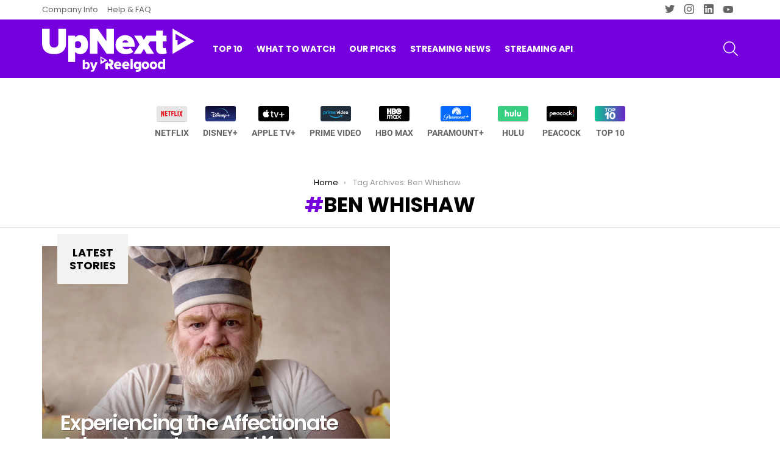

--- FILE ---
content_type: image/svg+xml
request_url: https://blog.reelgood.com/wp-content/uploads/2025/08/peacock.svg
body_size: -14
content:
<svg xmlns="http://www.w3.org/2000/svg" width="112" height="56" fill="none"><path fill="#000" d="M0 0h112v56H0z"/><path fill="#F2F2F2" d="M16.75 22.51A5.75 5.75 0 0 0 11 28.26v13.29h2.73v-7.38l1 1.06 4-1.58a5.75 5.75 0 0 0-2-11.14zm1 8.73-4 1.58v-4.56a3 3 0 0 1 6 0 3.09 3.09 0 0 1-2 3zm47.08-8.73a5.75 5.75 0 1 0 .02 0zm0 8.9a3.16 3.16 0 1 1 3-3.15 3 3 0 0 1-2.98 3.15zm12.46-6.29a2.94 2.94 0 0 1 2.66 1.62l2.18-1.62a5.75 5.75 0 1 0 0 6.37L80 29.86a2.94 2.94 0 0 1-2.66 1.62 3 3 0 0 1-3-3.16 3.09 3.09 0 0 1 2.95-3.2m-23.25 0a2.93 2.93 0 0 1 2.65 1.62l2.14-1.62a5.75 5.75 0 1 0 0 6.37l-2.14-1.63a2.93 2.93 0 0 1-2.65 1.62 3 3 0 0 1-3-3.16 3.08 3.08 0 0 1 3-3.2m-9.53-1.22a4.64 4.64 0 0 0-3.38-1.39 5.76 5.76 0 0 0 0 11.49 4.61 4.61 0 0 0 3.43-1.37v1h2.73V22.86h-2.78zm-3 7.53a3.16 3.16 0 1 1 3-3.15 3 3 0 0 1-3.02 3.13zm48.17-3.54h-1.24l4.73-5h-3.51l-3.82 4.12v-10h-2.71v16.66h2.72v-3.08l1.5-1.59 3.21 4.67h3.3zm-60.55-5.38a5.75 5.75 0 1 0 0 11.49 5.83 5.83 0 0 0 4.69-2.31l-2.19-1.52a3.06 3.06 0 0 1-5.3-.67h8.3q.133-.613.13-1.24a5.64 5.64 0 0 0-5.63-5.75m-2.78 4.5a3 3 0 0 1 2.78-1.89 2.79 2.79 0 0 1 2.69 1.91z"/><path fill="#069DE0" d="M98.8 32.04a1.65 1.65 0 1 0 1.66 1.65 1.66 1.66 0 0 0-1.66-1.65"/><path fill="#6E55DC" d="M98.8 27.53a1.65 1.65 0 1 0 1.66 1.65 1.66 1.66 0 0 0-1.66-1.65"/><path fill="#05AC3F" d="M98.8 36.54a1.66 1.66 0 1 0 1.66 1.66 1.666 1.666 0 0 0-1.66-1.66"/><path fill="#EF1541" d="M98.8 23.01a1.65 1.65 0 1 0 1.66 1.65 1.66 1.66 0 0 0-1.66-1.65"/><path fill="#FF7112" d="M98.8 18.5a1.65 1.65 0 1 0 1.66 1.62 1.66 1.66 0 0 0-1.66-1.65z"/><path fill="#FCCC12" d="M98.8 14a1.65 1.65 0 1 0 1.66 1.65A1.66 1.66 0 0 0 98.8 14"/></svg>

--- FILE ---
content_type: image/svg+xml
request_url: https://blog.reelgood.com/wp-content/uploads/2023/07/disney_plus.svg
body_size: 8991
content:
<?xml version="1.0" encoding="UTF-8" standalone="no"?>
<svg xmlns:dc="http://purl.org/dc/elements/1.1/" xmlns:cc="http://creativecommons.org/ns#" xmlns:rdf="http://www.w3.org/1999/02/22-rdf-syntax-ns#" xmlns:svg="http://www.w3.org/2000/svg" xmlns="http://www.w3.org/2000/svg" xmlns:xlink="http://www.w3.org/1999/xlink" xmlns:sodipodi="http://sodipodi.sourceforge.net/DTD/sodipodi-0.dtd" xmlns:inkscape="http://www.inkscape.org/namespaces/inkscape" id="Layer_2" data-name="Layer 2" viewBox="0 0 110 55" version="1.1" sodipodi:docname="DisneyPlus.svg" width="110" height="55" inkscape:version="0.92.4 (5da689c313, 2019-01-14)">
  <metadata id="metadata47"></metadata>
  <defs id="defs18">
    <style id="style2">
      .cls-1, .cls-2 {
        fill: none;
      }

      .cls-2 {
        clip-rule: evenodd;
      }

      .cls-3 {
        fill: url(#Disney_);
      }

      .cls-4 {
        clip-path: url(#clip-path);
      }

      .cls-5 {
        fill: #fff;
      }

      .cls-6 {
        clip-path: url(#clip-path-2);
      }

      .cls-7 {
        opacity: 0;
      }

      .cls-8 {
        clip-path: url(#clip-path-3);
      }
    </style>
    <linearGradient id="Disney_" data-name="Disney+" x1="55" x2="55" y2="55" gradientUnits="userSpaceOnUse">
      <stop offset="0" stop-color="#0c0c32" id="stop4"></stop>
      <stop offset="1" stop-color="#2c3a88" id="stop6"></stop>
    </linearGradient>
    <clipPath id="clip-path">
      <path class="cls-1" d="M 88,32.78 H 83.83 A 33.33,33.33 0 0 0 83.3,28.59 0.32,0.32 0 0 0 82.99,28.34 H 82 a 0.32,0.32 0 0 0 -0.22,0.1 0.29,0.29 0 0 0 -0.06,0.24 29.48,29.48 0 0 1 0.54,4.1 h -4.04 a 0.34,0.34 0 0 0 -0.34,0.34 V 34 a 0.34,0.34 0 0 0 0.34,0.33 h 4.12 v 0.58 a 29.07,29.07 0 0 1 -0.18,3.42 0.3,0.3 0 0 0 0.08,0.24 0.29,0.29 0 0 0 0.23,0.1 h 0.9 a 0.33,0.33 0 0 0 0.34,-0.3 29.53,29.53 0 0 0 0.18,-3.46 c 0,-0.17 0,-0.36 0,-0.58 H 88 A 0.34,0.34 0 0 0 88.34,34 V 33.14 A 0.34,0.34 0 0 0 88,32.8 m -13.14,0.16 c 0,0 -0.09,-0.7 -0.78,0.07 a 16.27,16.27 0 0 0 -2.53,3.5 4.24,4.24 0 0 0 2,-0.83 3.33,3.33 0 0 0 1.27,-2.74 m 0.48,2.76 c -0.61,1 -2.34,3.25 -4.64,2.73 A 23,23 0 0 0 69,44.81 c 0,0 -0.08,0.53 -0.53,0.35 a 2.52,2.52 0 0 1 -1.33,-1.89 c -0.16,-1.33 0.44,-3.56 1.66,-6.13 a 3.5,3.5 0 0 1 -0.39,-2.55 7.45,7.45 0 0 1 2.51,-4.1 c 0,0 0.27,-0.22 0.42,-0.15 0.15,0.07 0.09,0.77 0,1.11 -0.09,0.34 -1.12,2 -1.12,2 a 3.58,3.58 0 0 0 -0.44,2 c 1.15,-1.74 3.78,-5.26 5.41,-4.15 a 2.56,2.56 0 0 1 0.8,2.12 4.72,4.72 0 0 1 -0.55,2.26 M 60.89,37 a 1.3,1.3 0 0 1 -1.74,0.82 c -0.82,-0.39 -2.12,-3 -2.12,-3 0,0 -0.5,-1 -0.59,-1 -0.09,0 -0.11,-0.19 -0.18,0.88 -0.07,1.07 0,3.14 -0.41,3.46 A 0.77,0.77 0 0 1 54.69,38 a 5.61,5.61 0 0 1 -0.21,-2.85 8.41,8.41 0 0 1 1,-3.76 0.61,0.61 0 0 1 1,0 11.46,11.46 0 0 1 1.69,2.23 l 0.18,0.3 a 14.31,14.31 0 0 0 1,1.57 c 0,0 0.08,0.07 0.15,0 0.07,-0.07 0.06,-0.53 0.06,-0.53 a 30.06,30.06 0 0 0 -1.07,-4.61 1.33,1.33 0 0 1 0,-0.7 c 0.09,-0.34 0.44,-0.18 0.44,-0.18 a 4.64,4.64 0 0 1 2,2.82 7.58,7.58 0 0 1 0,4.68 m 7.41,-4.71 a 32.31,32.31 0 0 1 -3.45,0.33 l -0.32,1 a 14.25,14.25 0 0 1 2.16,0 c 0,0 0.3,0 0.33,0.33 a 5.79,5.79 0 0 1 0,0.7 c 0,0 0,0.22 -0.33,0.28 C 66.4,34.96 64,35 64,35 l -0.38,1.27 c 0,0 -0.14,0.29 0.17,0.21 a 23.05,23.05 0 0 1 3.05,-0.48 0.87,0.87 0 0 1 0.61,0.95 c -0.13,0.51 -2.59,2.05 -4.09,1.94 a 1.76,1.76 0 0 1 -1.45,-1 c -0.62,-1 0.23,-2.88 0.23,-2.88 0,0 -0.39,-0.88 -0.11,-1.18 a 1.16,1.16 0 0 1 0.66,-0.18 L 63.3,32.42 A 1.41,1.41 0 0 1 62.2,32 c -0.38,-0.47 -0.41,-0.69 -0.12,-0.82 a 21.21,21.21 0 0 1 5.15,-0.6 c 0,0 0.68,-0.06 1.27,1.1 0,0 0.29,0.47 -0.2,0.59 m -25.56,1.15 a 6.54,6.54 0 0 1 -0.08,1.26 5.32,5.32 0 0 1 -0.24,0.82 8.39,8.39 0 0 1 -0.43,0.85 7.34,7.34 0 0 1 -1.22,1.47 10.32,10.32 0 0 1 -5.18,2 13.29,13.29 0 0 1 -3.87,-0.11 l -1.09,-0.22 c 0,0 0,0.25 0,0.43 a 2,2 0 0 1 -0.11,0.37 0.59,0.59 0 0 1 -0.47,0.33 1.36,1.36 0 0 1 -0.8,0 1.13,1.13 0 0 1 -0.62,-1 c -0.06,-0.34 -0.12,-0.94 -0.12,-0.94 l -0.55,-0.27 a 14,14 0 0 1 -2.17,-1.3 c -0.17,-0.13 -0.94,-0.76 -1.11,-0.92 a 5.89,5.89 0 0 1 -1.23,-1.45 1.37,1.37 0 0 1 -0.14,-1.31 3.59,3.59 0 0 1 1.86,-1.43 15.72,15.72 0 0 1 2.59,-0.78 7.14,7.14 0 0 0 0.77,-0.14 v 0 c 0,0 0,-0.67 0,-0.9 0,-0.23 0.18,-1.77 0.23,-2.09 a 3.62,3.62 0 0 1 0.31,-1 0.29,0.29 0 0 1 0.38,0 c 0.71,0.44 0.92,1.94 1,2.71 0,0.46 0.05,1.17 0.05,1.17 0,0 0.82,0 1.32,0 a 11.87,11.87 0 0 1 1.53,0.16 11,11 0 0 1 2.63,0.73 2.68,2.68 0 0 1 1.33,1.33 1.34,1.34 0 0 1 -0.11,1.26 1.8,1.8 0 0 1 -1.38,0.89 2.2,2.2 0 0 1 -1,-0.22 0.15,0.15 0 0 1 0,-0.23 l 0.48,-0.26 0.22,-0.16 c 0.14,-0.12 0.27,-0.25 0.26,-0.41 -0.01,-0.16 -0.25,-0.33 -0.46,-0.41 a 16.18,16.18 0 0 0 -3.91,-0.76 c -0.37,0 -0.9,0 -0.9,0 l 0.11,5.17 0.78,0.13 c 0.2,0 1,0.11 1.27,0.11 a 11.64,11.64 0 0 0 5.16,-0.83 5.42,5.42 0 0 0 1.79,-1.24 3.61,3.61 0 0 0 0.86,-2.69 6.84,6.84 0 0 0 -1.48,-3.34 18,18 0 0 0 -7,-4.86 22.92,22.92 0 0 0 -7.83,-1.73 13,13 0 0 0 -3,0.22 l -0.32,0.09 a 0.79,0.79 0 0 0 -0.24,0.1 v 0 h 0.09 a 5.11,5.11 0 0 0 0.61,0.09 0.58,0.58 0 0 1 0.39,0.23 0.21,0.21 0 0 1 0,0.28 c -0.17,0.21 -0.83,0.18 -1.12,0.13 -0.29,-0.05 -0.68,-0.14 -0.75,-0.39 a 1.18,1.18 0 0 1 0.23,-0.88 2.15,2.15 0 0 1 1.44,-1 14.58,14.58 0 0 1 3.05,-0.47 17.91,17.91 0 0 1 5.93,0.86 28,28 0 0 1 3.69,1.41 27.54,27.54 0 0 1 2.68,1.48 c 0.15,0.24 1.4,1.12 1.59,1.24 0.41,0.33 1,0.8 1.34,1.18 A 11.93,11.93 0 0 1 41.92,31 c 0.11,0.21 0.2,0.42 0.34,0.67 0,0.08 0.25,0.59 0.29,0.73 a 3.27,3.27 0 0 0 0.09,0.37 6.79,6.79 0 0 1 0.1,0.68 M 28.49,32.86 c 0,0 -0.77,0.05 -1.31,0.11 a 14.55,14.55 0 0 0 -2.7,0.55 c -0.22,0.08 -0.67,0.26 -0.71,0.49 -0.04,0.23 0.11,0.41 0.27,0.6 0.16,0.19 0.63,0.61 0.78,0.73 A 13.67,13.67 0 0 0 27.65,37 l 0.85,0.32 c 0,0 0,-1.49 0,-3 v -1.54 m 15.88,-2 h 0.12 a 1,1 0 0 1 0.59,0.81 24.27,24.27 0 0 1 0.32,3.41 l 0.06,1.59 a 6.53,6.53 0 0 1 0,1.47 0.72,0.72 0 0 1 -0.29,0.42 1.3,1.3 0 0 1 -0.76,0.07 c -0.53,-0.1 -0.69,-0.43 -0.77,-0.94 a 25.06,25.06 0 0 1 0,-4.59 10.71,10.71 0 0 1 0.35,-1.79 c 0.06,-0.15 0.19,-0.46 0.41,-0.41 M 43.5,29.27 c -0.06,0.08 -0.14,0.25 -0.21,0.37 a 0.79,0.79 0 0 1 -0.17,0.19 0.34,0.34 0 0 1 -0.48,0 1.15,1.15 0 0 1 -0.38,-0.83 2.47,2.47 0 0 0 0,-0.39 2.6,2.6 0 0 0 -0.34,-0.57 2.47,2.47 0 0 1 -0.24,-0.83 2.77,2.77 0 0 1 0.89,-2 5.76,5.76 0 0 1 2,-1.33 4,4 0 0 1 2.43,-0.23 2,2 0 0 1 0.79,0.52 0.42,0.42 0 0 0 0.1,0.12 0.83,0.83 0 0 0 0.2,0.05 1.8,1.8 0 0 1 0.75,0.35 1.35,1.35 0 0 1 0.53,0.83 2.23,2.23 0 0 1 -0.72,1.92 7.12,7.12 0 0 1 -2.59,1.75 4,4 0 0 1 -1.65,0.29 c -0.16,0 -0.32,-0.05 -0.48,-0.06 a 2.74,2.74 0 0 1 -0.39,-0.1 0.29,0.29 0 0 0 -0.1,-0.05 m 1.7,-1.22 A 4.4,4.4 0 0 0 47,27.5 c 0.56,-0.31 1.4,-0.92 1.31,-1.64 a 0.58,0.58 0 0 0 -0.37,-0.48 0.84,0.84 0 0 0 -0.71,0 2.52,2.52 0 0 0 -0.57,0.23 8.85,8.85 0 0 0 -2.08,1.81 c -0.11,0.15 -0.23,0.32 -0.32,0.43 a 0.58,0.58 0 0 0 -0.1,0.15 2.73,2.73 0 0 0 1,0.05 m -2.34,-0.61 c 0,0 0.22,-0.33 0.4,-0.57 a 10.2,10.2 0 0 1 1.41,-1.46 l 0.3,-0.25 c 0,0 -0.26,0 -0.4,0.05 a 3.16,3.16 0 0 0 -1.12,0.62 c -0.42,0.35 -0.88,0.93 -0.67,1.44 l 0.08,0.17 m 8.07,5.94 H 51 a 7.2,7.2 0 0 1 1.7,0.4 1.72,1.72 0 0 1 0.91,0.85 2.59,2.59 0 0 1 0.06,2.21 A 2.66,2.66 0 0 1 52.4,38 4.39,4.39 0 0 1 50.87,38.41 5.46,5.46 0 0 1 48,37.9 a 3.48,3.48 0 0 1 -1.47,-1.23 1.2,1.2 0 0 1 0,-1.31 2.61,2.61 0 0 1 2.17,-0.72 9.34,9.34 0 0 1 2.1,0.37 4.41,4.41 0 0 1 0.79,0.36 0.27,0.27 0 0 1 0.08,0.25 c -0.12,0.37 -1,0.56 -1.29,0.6 -0.7,0.1 -1.06,-0.16 -1.85,-0.47 a 2.67,2.67 0 0 0 -0.66,-0.17 c -0.36,0 -0.8,0.06 -0.87,0.45 0,0.2 0.21,0.38 0.39,0.46 a 2.83,2.83 0 0 0 1.19,0.25 6.34,6.34 0 0 0 3.64,-0.88 0.56,0.56 0 0 0 0.28,-0.42 c 0,-0.36 -0.65,-0.59 -0.65,-0.59 a 11,11 0 0 0 -2.59,-0.46 c -0.68,-0.06 -1.75,-0.15 -2,-0.19 a 2.55,2.55 0 0 1 -0.78,-0.19 0.93,0.93 0 0 1 -0.52,-0.58 1.76,1.76 0 0 1 0.29,-1.38 c 0.67,-1 2.26,-1.32 3.44,-1.47 a 8.15,8.15 0 0 1 4.13,0.45 c 0.17,0.1 0.26,0.18 0.22,0.36 a 0.86,0.86 0 0 1 -0.65,0.66 6.92,6.92 0 0 1 -1.32,0.17 21.74,21.74 0 0 0 -4.29,0.38 0.81,0.81 0 0 0 -0.34,0.14 c -0.2,0.21 0.38,0.27 0.5,0.3 H 48 l 2.86,0.33" id="path9" inkscape:connector-curvature="0" style="fill:none"></path>
    </clipPath>
    <clipPath id="clip-path-2">
      <path class="cls-2" d="m 31.71,21.25 a 0.33,0.33 0 0 0 0,0.29 0.4,0.4 0 0 0 0.22,0.22 l 0.75,0.25 h 0.14 a 0.42,0.42 0 0 0 0.35,-0.19 27.49,27.49 0 0 1 9.68,-8.59 27.92,27.92 0 0 1 28.42,1.37 27.12,27.12 0 0 1 10,11.88 0.41,0.41 0 0 0 0.37,0.24 h 0.9 a 0.31,0.31 0 0 0 0.26,-0.14 0.3,0.3 0 0 0 0,-0.29 A 28.53,28.53 0 0 0 72.3,13.5 29.36,29.36 0 0 0 31.76,21.23" id="path12" inkscape:connector-curvature="0" style="clip-rule:evenodd;fill:none"></path>
    </clipPath>
    <clipPath id="clip-path-3">
      <rect class="cls-1" x="31.639999" y="8.5500002" width="51.150002" height="18.190001" id="rect15" style="fill:none"></rect>
    </clipPath>
  </defs>
  <title id="title20">DisneyPlus</title>
  <rect class="cls-3" width="110" height="55" id="rect22" x="0" y="0" style="fill:url(#Disney_)"></rect>
  <g id="g42">
    <g class="cls-4" clip-path="url(#clip-path)" id="g26">
      <rect class="cls-5" x="12.07" y="14.41" width="83.949997" height="38.43" id="rect24" style="fill:#ffffff"></rect>
    </g>
    <g class="cls-6" clip-path="url(#clip-path-2)" id="g40">
      <g class="cls-7" id="g34" style="opacity:0">
        <g class="cls-7" id="g32" style="opacity:0">
          <g class="cls-8" clip-path="url(#clip-path-3)" id="g30">
            <image width="214" height="77" transform="matrix(0.24,0,0,0.24,31.47,8.38)" xlink:href="[data-uri]" id="image28"></image>
          </g>
        </g>
      </g>
      <g class="cls-8" clip-path="url(#clip-path-3)" id="g38">
        <image width="214" height="77" transform="matrix(0.24,0,0,0.24,31.47,8.38)" xlink:href="[data-uri]" id="image36"></image>
      </g>
    </g>
  </g>
</svg>


--- FILE ---
content_type: image/svg+xml
request_url: https://blog.reelgood.com/wp-content/uploads/2023/07/apple_tv_plus.svg
body_size: 323
content:
<?xml version="1.0" encoding="UTF-8" standalone="no"?>
<svg xmlns:dc="http://purl.org/dc/elements/1.1/" xmlns:cc="http://creativecommons.org/ns#" xmlns:rdf="http://www.w3.org/1999/02/22-rdf-syntax-ns#" xmlns:svg="http://www.w3.org/2000/svg" xmlns="http://www.w3.org/2000/svg" xmlns:sodipodi="http://sodipodi.sourceforge.net/DTD/sodipodi-0.dtd" xmlns:inkscape="http://www.inkscape.org/namespaces/inkscape" id="Layer_2" data-name="Layer 2" viewBox="0 0 110 55" version="1.1" sodipodi:docname="apple_tv_plus.svg" width="110" height="55" inkscape:version="0.92.4 (5da689c313, 2019-01-14)">
  <metadata id="metadata26"></metadata>
  <defs id="defs4">
    <style id="style2">
      .cls-1 {
        fill: #fff;
      }
    </style>
  </defs>
  <title id="title6">AppleTVplus</title>
  <rect width="110" height="55" id="rect8" x="0" y="0"></rect>
  <g id="Light">
    <path class="cls-1" d="m 31.6,18.28 a 6.07,6.07 0 0 0 1.4,-4.39 6.13,6.13 0 0 0 -4,2.08 5.69,5.69 0 0 0 -1.44,4.17 5.06,5.06 0 0 0 4.1,-1.86" id="path10" inkscape:connector-curvature="0" style="fill:#ffffff"></path>
    <path class="cls-1" d="m 31.6,18.18 a 6.16,6.16 0 0 0 1.4,-4.3 6.12,6.12 0 0 0 -4,2.07 5.69,5.69 0 0 0 -1.44,4.17 5,5 0 0 0 4.1,-1.94" id="path12" inkscape:connector-curvature="0" style="fill:#ffffff"></path>
    <path class="cls-1" d="m 32.92,20.39 c -2.23,-0.14 -4.13,1.27 -5.15,1.27 -1.02,0 -2.69,-1.21 -4.47,-1.18 a 6.58,6.58 0 0 0 -5.6,3.43 c -2.41,4.15 -0.63,10.33 1.72,13.64 1.13,1.72 2.49,3.43 4.3,3.43 1.81,0 2.36,-1.1 4.43,-1.1 2.07,0 2.66,1.12 4.47,1.12 1.81,0 3,-1.72 4.16,-3.34 a 14.61,14.61 0 0 0 1.86,-3.83 6,6 0 0 1 -3.59,-5.55 6.13,6.13 0 0 1 2.95,-5.2 6.33,6.33 0 0 0 -5,-2.69" id="path14" inkscape:connector-curvature="0" style="fill:#ffffff"></path>
    <path class="cls-1" d="m 50.5,18.19 v 4.28 h 3.43 v 3 H 50.5 v 10 c 0,1.56 0.68,2.29 2.21,2.29 a 7.29,7.29 0 0 0 1.23,-0.1 v 2.94 a 10.21,10.21 0 0 1 -2.07,0.17 c -3.69,0 -5.15,-1.39 -5.15,-4.92 V 25.47 h -2.59 v -3 h 2.64 v -4.28 z" id="path16" inkscape:connector-curvature="0" style="fill:#ffffff"></path>
    <path class="cls-1" d="m 66.5,40.73 h -4 L 55.92,22.47 h 4 L 64.49,37 v 0 L 69.13,22.43 H 73 Z" id="path18" inkscape:connector-curvature="0" style="fill:#ffffff"></path>
    <polygon class="cls-1" points="86.18,22.51 82.72,22.51 82.72,29.79 75.48,29.79 75.48,33.2 82.72,33.2 82.72,40.53 86.18,40.53 86.18,33.2 93.45,33.2 93.45,29.79 86.18,29.79 " id="polygon20" style="fill:#ffffff"></polygon>
  </g>
</svg>


--- FILE ---
content_type: image/svg+xml
request_url: https://blog.reelgood.com/wp-content/uploads/2023/07/amazon_prime.svg
body_size: 1968
content:
<?xml version="1.0" encoding="UTF-8" standalone="no"?>
<svg xmlns:dc="http://purl.org/dc/elements/1.1/" xmlns:cc="http://creativecommons.org/ns#" xmlns:rdf="http://www.w3.org/1999/02/22-rdf-syntax-ns#" xmlns:svg="http://www.w3.org/2000/svg" xmlns="http://www.w3.org/2000/svg" xmlns:sodipodi="http://sodipodi.sourceforge.net/DTD/sodipodi-0.dtd" xmlns:inkscape="http://www.inkscape.org/namespaces/inkscape" id="Layer_2" data-name="Layer 2" viewBox="0 0 110 55" version="1.1" sodipodi:docname="amazon_prime.svg" width="110" height="55" inkscape:version="0.92.4 (5da689c313, 2019-01-14)">
  <metadata id="metadata29"></metadata>
  <defs id="defs4">
    <style id="style2">
      .cls-1 {
        fill: #212f3c;
      }

      .cls-2 {
        fill: #18a6e1;
      }

      .cls-2, .cls-3 {
        fill-rule: evenodd;
      }

      .cls-3 {
        fill: #fff;
      }
    </style>
  </defs>
  <title id="title6">Prime Video - rounded corners</title>
  <rect class="cls-1" x="0" y="0" width="110" height="55" id="rect8" style="fill:#212f3c"></rect>
  <path class="cls-2" d="m 32,33.39 v 0.14 a 0.66,0.66 0 0 0 0.2,0.36 32.73,32.73 0 0 0 23,9.45 c 6.35,0 13.73,-2.15 18.82,-6.2 a 0.74,0.74 0 1 0 -0.74,-1.28 42.94,42.94 0 0 1 -17.55,3.87 43.69,43.69 0 0 1 -23,-6.58 0.65,0.65 0 0 0 -0.33,-0.1 0.39,0.39 0 0 0 -0.39,0.34" id="path10" inkscape:connector-curvature="0" style="fill:#18a6e1;fill-rule:evenodd"></path>
  <path class="cls-2" d="m 69.84,34 a 0.64,0.64 0 0 0 -0.29,0.42 v 0.09 c 0,0.15 0.16,0.26 0.42,0.22 1.63,-0.21 5.29,-0.68 5.94,0.22 0.65,0.9 -0.73,4.58 -1.34,6.23 -0.19,0.49 0.21,0.7 0.63,0.32 2.73,-2.45 3.44,-7.59 2.88,-8.33 A 5,5 0 0 0 75,32.51 8.68,8.68 0 0 0 69.84,34" id="path12" inkscape:connector-curvature="0" style="fill:#18a6e1;fill-rule:evenodd"></path>
  <path class="cls-3" d="m 61.61,28.67 a 0.79,0.79 0 0 1 -0.28,0 A 0.46,0.46 0 0 1 61.15,28.54 1.3,1.3 0 0 1 61,28.27 L 58.12,20.7 58,20.42 a 0.42,0.42 0 0 1 0,-0.18 c 0,-0.17 0.11,-0.26 0.34,-0.26 H 60 a 0.52,0.52 0 0 1 0.59,0.44 l 1.73,6 1.77,-6 a 0.52,0.52 0 0 1 0.59,-0.44 h 1.64 c 0.22,0 0.34,0.09 0.34,0.26 a 0.65,0.65 0 0 1 0,0.18 l -0.08,0.24 -2.89,7.57 a 1,1 0 0 1 -0.14,0.27 0.46,0.46 0 0 1 -0.18,0.13 0.69,0.69 0 0 1 -0.28,0 z m 6.69,0 A 0.36,0.36 0 0 1 67.88,28.25 V 20.41 A 0.46,0.46 0 0 1 67.98,20.07 0.47,0.47 0 0 1 68.3,20 h 1.62 a 0.47,0.47 0 0 1 0.33,0.09 0.51,0.51 0 0 1 0.09,0.34 v 7.84 a 0.47,0.47 0 0 1 -0.09,0.32 0.42,0.42 0 0 1 -0.33,0.1 z m 0.81,-10 a 1.45,1.45 0 0 1 -1,-0.36 1.4,1.4 0 0 1 0,-1.94 1.65,1.65 0 0 1 2.06,0 1.4,1.4 0 0 1 0,1.94 1.45,1.45 0 0 1 -1,0.36 z m 6.42,10.22 A 3.21,3.21 0 0 1 73.63,28.32 3.65,3.65 0 0 1 72.39,26.74 5.85,5.85 0 0 1 72,24.37 5.35,5.35 0 0 1 73,21 a 3.19,3.19 0 0 1 2.63,-1.26 3.63,3.63 0 0 1 2.31,0.76 v -4 a 0.42,0.42 0 0 1 0.11,-0.33 0.45,0.45 0 0 1 0.32,-0.09 h 1.61 a 0.47,0.47 0 0 1 0.33,0.09 0.42,0.42 0 0 1 0.1,0.33 v 11.75 a 0.36,0.36 0 0 1 -0.43,0.42 H 78.59 A 0.51,0.51 0 0 1 78.27,28.59 0.57,0.57 0 0 1 78.11,28.3 l -0.1,-0.39 a 3.56,3.56 0 0 1 -2.48,0.95 z M 76.34,27 a 2.8,2.8 0 0 0 1.55,-0.48 V 22 a 3.26,3.26 0 0 0 -1.67,-0.42 1.48,1.48 0 0 0 -1.33,0.67 3.8,3.8 0 0 0 -0.44,2 3.58,3.58 0 0 0 0.47,2 1.62,1.62 0 0 0 1.42,0.66 z m 18.91,1.94 a 4.05,4.05 0 0 1 -3.13,-1.22 4.76,4.76 0 0 1 -1.12,-3.4 4.75,4.75 0 0 1 1.13,-3.38 4.67,4.67 0 0 1 6.27,0 4.79,4.79 0 0 1 1.13,3.38 4.8,4.8 0 0 1 -1.13,3.39 4.07,4.07 0 0 1 -3.14,1.22 z m 0,-1.91 Q 97,27 97,24.32 c 0,-1.79 -0.59,-2.69 -1.77,-2.69 -1.18,0 -1.77,0.9 -1.77,2.69 0,1.79 0.59,2.7 1.77,2.7 z M 86,25.1 a 6.08,6.08 0 0 1 -1.63,-0.19 2.23,2.23 0 0 0 0.67,1.6 2.56,2.56 0 0 0 1.72,0.49 6.58,6.58 0 0 0 0.9,-0.06 12,12 0 0 0 1.21,-0.26 h 0.1 0.03 c 0.18,0 0.28,0.13 0.28,0.38 v 0.77 a 0.72,0.72 0 0 1 -0.08,0.38 0.63,0.63 0 0 1 -0.29,0.19 7,7 0 0 1 -2.56,0.46 4.15,4.15 0 0 1 -3.14,-1.13 4.51,4.51 0 0 1 -1.1,-3.26 4.86,4.86 0 0 1 1.14,-3.47 4,4 0 0 1 3.11,-1.23 3.57,3.57 0 0 1 2.41,0.75 2.54,2.54 0 0 1 0.86,2 2.14,2.14 0 0 1 -0.93,1.89 4.83,4.83 0 0 1 -2.7,0.69 m 0.23,-3.61 c -1.05,0 -1.66,0.66 -1.83,2 a 7.38,7.38 0 0 0 1.47,0.13 2.25,2.25 0 0 0 1.13,-0.28 0.92,0.92 0 0 0 0.38,-0.8 c 0,-0.7 -0.41,-1.05 -1.24,-1.05" id="path14" inkscape:connector-curvature="0" style="fill:#ffffff;fill-rule:evenodd"></path>
  <path class="cls-2" d="m 14.54,21.6 a 3.18,3.18 0 0 0 -1.66,0.46 v 4.48 a 3.16,3.16 0 0 0 1.66,0.46 1.6,1.6 0 0 0 1.4,-0.65 3.63,3.63 0 0 0 0.45,-2 A 3.75,3.75 0 0 0 16,22.25 1.6,1.6 0 0 0 14.59,21.6 Z m -4.13,-1.19 a 0.36,0.36 0 0 1 0.42,-0.43 h 1.22 a 0.45,0.45 0 0 1 0.48,0.38 l 0.11,0.44 a 3.69,3.69 0 0 1 1.23,-0.8 3.78,3.78 0 0 1 1.47,-0.29 3.14,3.14 0 0 1 2.6,1.21 5.14,5.14 0 0 1 0.95,3.26 6,6 0 0 1 -0.47,2.47 3.88,3.88 0 0 1 -1.29,1.63 3.15,3.15 0 0 1 -1.86,0.57 A 4.15,4.15 0 0 1 14,28.65 3.14,3.14 0 0 1 12.88,28 v 3.73 a 0.47,0.47 0 0 1 -0.09,0.33 0.42,0.42 0 0 1 -0.33,0.1 h -1.63 a 0.36,0.36 0 0 1 -0.42,-0.43 z" id="path16" inkscape:connector-curvature="0" style="fill:#18a6e1;fill-rule:evenodd"></path>
  <path class="cls-2" d="m 22.89,21.28 a 4.71,4.71 0 0 1 1.28,-1.07 2.68,2.68 0 0 1 1.27,-0.31 h 0.24 A 0.51,0.51 0 0 1 26,20 a 0.44,0.44 0 0 1 0.1,0.33 v 1.43 a 0.5,0.5 0 0 1 -0.09,0.33 0.46,0.46 0 0 1 -0.33,0.1 H 25.37 24.9 a 4.63,4.63 0 0 0 -1,0.12 4.13,4.13 0 0 0 -0.95,0.28 v 5.71 a 0.5,0.5 0 0 1 -0.09,0.33 0.42,0.42 0 0 1 -0.33,0.1 H 21 a 0.44,0.44 0 0 1 -0.32,-0.1 0.45,0.45 0 0 1 -0.1,-0.33 V 20.41 A 0.42,0.42 0 0 1 20.68,20.08 0.44,0.44 0 0 1 21,20 h 1.22 a 0.45,0.45 0 0 1 0.48,0.38 l 0.22,0.92 z" id="path18" inkscape:connector-curvature="0" style="fill:#18a6e1;fill-rule:evenodd"></path>
  <path class="cls-2" d="m 27.32,20.41 a 0.36,0.36 0 0 1 0.42,-0.43 h 1.63 a 0.45,0.45 0 0 1 0.33,0.1 0.47,0.47 0 0 1 0.09,0.33 v 7.84 a 0.5,0.5 0 0 1 -0.09,0.33 0.45,0.45 0 0 1 -0.33,0.1 h -1.63 a 0.42,0.42 0 0 1 -0.32,-0.1 0.45,0.45 0 0 1 -0.1,-0.33 z m 1.23,-1.77 a 1.45,1.45 0 0 1 -1,-0.36 1.4,1.4 0 0 1 0,-1.94 1.45,1.45 0 0 1 1,-0.36 1.48,1.48 0 0 1 1,0.36 1.4,1.4 0 0 1 0,1.94 1.48,1.48 0 0 1 -1,0.36 z" id="path20" inkscape:connector-curvature="0" style="fill:#18a6e1;fill-rule:evenodd"></path>
  <path class="cls-2" d="M 34.14,20.82 A 7,7 0 0 1 35.75,20 4.44,4.44 0 0 1 37.24,19.75 2.28,2.28 0 0 1 39.39,20.84 6.62,6.62 0 0 1 41,20 a 5,5 0 0 1 1.58,-0.25 2.44,2.44 0 0 1 1.83,0.66 2.52,2.52 0 0 1 0.66,1.86 v 6 a 0.44,0.44 0 0 1 -0.1,0.32 0.42,0.42 0 0 1 -0.33,0.1 H 43 a 0.41,0.41 0 0 1 -0.32,-0.1 0.44,0.44 0 0 1 -0.11,-0.32 v -5.48 c 0,-0.77 -0.34,-1.16 -1,-1.16 a 4.19,4.19 0 0 0 -1.84,0.45 v 6.18 a 0.49,0.49 0 0 1 -0.1,0.32 0.42,0.42 0 0 1 -0.33,0.1 h -1.62 a 0.41,0.41 0 0 1 -0.32,-0.1 0.44,0.44 0 0 1 -0.11,-0.32 v -5.47 c 0,-0.77 -0.34,-1.16 -1,-1.16 a 4.19,4.19 0 0 0 -1.86,0.46 v 6.17 a 0.44,0.44 0 0 1 -0.1,0.32 0.42,0.42 0 0 1 -0.33,0.1 h -1.65 a 0.41,0.41 0 0 1 -0.32,-0.1 0.44,0.44 0 0 1 -0.1,-0.32 v -7.85 a 0.42,0.42 0 0 1 0.1,-0.33 0.41,0.41 0 0 1 0.32,-0.1 h 1.22 A 0.44,0.44 0 0 1 34,20.36 Z" id="path22" inkscape:connector-curvature="0" style="fill:#18a6e1;fill-rule:evenodd"></path>
  <path class="cls-2" d="m 50.66,21.45 c -1.08,0 -1.71,0.67 -1.87,2 a 7.69,7.69 0 0 0 1.5,0.13 2.37,2.37 0 0 0 1.26,-0.26 0.94,0.94 0 0 0 0.38,-0.81 c 0,-0.72 -0.42,-1.07 -1.27,-1.07 m -0.23,3.67 a 6.86,6.86 0 0 1 -1.68,-0.18 2.32,2.32 0 0 0 0.69,1.63 2.69,2.69 0 0 0 1.77,0.49 7,7 0 0 0 0.92,-0.06 10.35,10.35 0 0 0 1.24,-0.26 h 0.11 0.08 c 0.19,0 0.29,0.13 0.29,0.39 v 0.78 a 0.69,0.69 0 0 1 -0.08,0.38 0.61,0.61 0 0 1 -0.29,0.2 7.22,7.22 0 0 1 -2.63,0.48 4.29,4.29 0 0 1 -3.22,-1.16 4.53,4.53 0 0 1 -1.13,-3.32 4.93,4.93 0 0 1 1.15,-3.48 4.11,4.11 0 0 1 3.2,-1.26 3.64,3.64 0 0 1 2.46,0.76 2.56,2.56 0 0 1 0.89,2.05 2.2,2.2 0 0 1 -1,1.93 5,5 0 0 1 -2.82,0.65" id="path24" inkscape:connector-curvature="0" style="fill:#18a6e1;fill-rule:evenodd"></path>
</svg>


--- FILE ---
content_type: image/svg+xml
request_url: https://blog.reelgood.com/wp-content/uploads/2023/07/top10-rec.svg
body_size: 28672
content:
<?xml version="1.0" encoding="UTF-8"?>
<svg xmlns="http://www.w3.org/2000/svg" xmlns:xlink="http://www.w3.org/1999/xlink" id="Layer_2" data-name="Layer 2" width="110" height="55" viewBox="0 0 110 55">
  <defs>
    <linearGradient id="linear-gradient" y1="27.5" x2="110" y2="27.5" gradientUnits="userSpaceOnUse">
      <stop offset="0" stop-color="#0dc591"></stop>
      <stop offset="1" stop-color="#6927c7"></stop>
    </linearGradient>
  </defs>
  <title>top10-rec</title>
  <rect width="110" height="55" style="fill: url(#linear-gradient)"></rect>
  <g id="Grx1yQ.tif">
    <image id="Layer_1" data-name="Layer 1" width="728" height="747" transform="translate(34.8475 6.8215) scale(0.0554)" xlink:href="[data-uri]"></image>
  </g>
</svg>


--- FILE ---
content_type: image/svg+xml
request_url: https://blog.reelgood.com/wp-content/uploads/2025/08/hbo_max-1.svg
body_size: 536
content:
<svg xmlns="http://www.w3.org/2000/svg" width="112" height="56" fill="none"><path fill="#000" d="M0 0h112v56H0z"/><g clip-path="url(#a)"><path fill="#fff" d="M39.337 8.74v8.104h-3.86V8.741H29.35v21.784h6.127v-8.452h3.86v8.452h5.945V8.74zm33.196 6.36c-2.418 0-4.38 1.953-4.38 4.36s1.962 4.36 4.38 4.36 4.38-1.952 4.38-4.36-1.96-4.36-4.38-4.36m-.003-6.723c-6.125-.004-9.254 4.483-10.028 6.294.008-2.72-2.686-5.929-5.835-5.932H46.518v21.786h9.462c3.815 0 6.528-3.288 6.534-6.11.87 1.776 3.891 6.22 10.016 6.218 6.132-.002 11.123-5.073 11.121-11.177C83.65 13.222 78.663 8.38 72.53 8.377M55.187 25.451h-3.01V21.77h3.01c.875 0 1.565.86 1.565 1.84s-.69 1.841-1.565 1.841m.012-8.18h-3.01v-3.682h3.01c.875 0 1.564.861 1.564 1.841s-.69 1.84-1.564 1.84m4.004 2.189c.69-.087 1.84-.871 2.244-1.372-.142.621-.152 2.418.013 3.038-.462-.707-1.556-1.579-2.257-1.666m13.33 5.546c-3.076 0-5.571-2.483-5.571-5.546s2.495-5.546 5.57-5.546c3.077 0 5.573 2.483 5.573 5.546s-2.495 5.546-5.572 5.546m0-9.906c-2.418 0-4.38 1.953-4.38 4.36s1.962 4.36 4.38 4.36 4.38-1.952 4.38-4.36-1.96-4.36-4.38-4.36m0 0c-2.418 0-4.38 1.953-4.38 4.36s1.962 4.36 4.38 4.36 4.38-1.952 4.38-4.36-1.96-4.36-4.38-4.36"/><mask id="b" width="53" height="15" x="29" y="33" maskUnits="userSpaceOnUse" style="mask-type:luminance"><path fill="#fff" d="M81.931 33.094H29.35v14.242H81.93z"/></mask><g fill="#fff" mask="url(#b)"><path d="M49.373 47.224v-8.523c0-3.763-1.032-5.607-4.154-5.607-1.76 0-3.64 1.5-4.673 2.435-.515-1.623-1.666-2.435-3.731-2.435-1.574 0-3.218 1.18-4.273 2.09v-1.718H29.35v13.758h3.192v-9.26c1.032-.91 2.535-2.018 3.661-2.018 1.339 0 1.55 1.033 1.55 2.755v8.523h3.193v-8.523c0-.246 0-.493-.024-.713 1.033-.91 2.56-2.042 3.686-2.042 1.338 0 1.55 1.033 1.55 2.755v8.523zM75.939 40.156a38.6 38.6 0 0 0 5.65-6.69h-4.017c-.986 1.68-2.178 3.128-3.642 4.634-1.464-1.506-2.758-2.954-3.643-4.633h-4.018a38.7 38.7 0 0 0 5.652 6.689c-2.246 2.086-4.22 4.46-5.991 7.066h4.017c1.089-1.824 2.417-3.388 3.983-4.98 1.566 1.592 2.894 3.156 3.983 4.98h4.018c-1.77-2.606-3.745-4.98-5.992-7.066M57.718 44.343c-2.314 0-4.19-1.867-4.19-4.17s1.875-4.17 4.19-4.17c2.314 0 4.19 1.867 4.19 4.17s-1.876 4.17-4.19 4.17m4.155-10.877v1.664c-1.21-1.392-2.76-2.036-4.55-2.036-3.712 0-6.793 3.177-6.793 7.121s3.08 7.12 6.793 7.12c1.79 0 3.34-.644 4.55-2.035v1.924h3.193V33.466z"/></g></g><defs><clipPath id="a"><path fill="#fff" d="M29 8h55v40H29z"/></clipPath></defs></svg>

--- FILE ---
content_type: image/svg+xml
request_url: https://blog.reelgood.com/wp-content/uploads/2023/07/netflix.svg
body_size: 350
content:
<?xml version="1.0" encoding="UTF-8" standalone="no"?>
<svg xmlns:dc="http://purl.org/dc/elements/1.1/" xmlns:cc="http://creativecommons.org/ns#" xmlns:rdf="http://www.w3.org/1999/02/22-rdf-syntax-ns#" xmlns:svg="http://www.w3.org/2000/svg" xmlns="http://www.w3.org/2000/svg" xmlns:sodipodi="http://sodipodi.sourceforge.net/DTD/sodipodi-0.dtd" xmlns:inkscape="http://www.inkscape.org/namespaces/inkscape" id="Layer_2" data-name="Layer 2" viewBox="0 0 110 55" version="1.1" sodipodi:docname="netflix.svg" width="110" height="55" inkscape:version="0.92.4 (5da689c313, 2019-01-14)">
  <metadata id="metadata18"></metadata>
  <defs id="defs4">
    <style id="style2">.cls-1{fill:#e6e6e6;}.cls-2{fill:#e50914;}</style>
  </defs>
  <title id="title6">Artboard 10</title>
  <rect class="cls-1" x="0" y="0" width="110" height="55" id="rect8" style="fill:#e6e6e6"></rect>
  <g id="V1.1" transform="translate(-1,-1)">
    <g id="newOnboarding---homePage---newUser">
      <g id="streamingspider">
        <g id="Page-1">
          <path id="Shape" class="cls-2" d="m 28.2,38.35 c -1.16,0.2 -2.33,0.27 -3.54,0.43 L 21,27.76 v 11.49 c -1.15,0.13 -2.21,0.29 -3.3,0.45 V 18.65 h 3.08 l 4.21,12 v -12 h 3.21 z m 6.37,-12 c 1.26,0 3.18,-0.06 4.34,-0.06 v 3.29 c -1.44,0 -3.12,0 -4.34,0.06 v 4.89 c 1.91,-0.12 3.81,-0.28 5.73,-0.35 v 3.17 l -9,0.72 V 18.65 h 9 v 3.29 H 34.57 Z M 52.35,21.93 H 49 v 15.14 c -1.1,0 -2.19,0 -3.24,0 V 21.94 h -3.37 v -3.29 h 10 z m 5.26,4.2 H 62 v 3.28 h -4.39 v 7.47 H 54.43 V 18.65 h 9 v 3.29 H 57.61 Z M 68.74,34 c 1.84,0 3.71,0.18 5.51,0.29 v 3.25 C 71.35,37.35 68.46,37.17 65.5,37.1 V 18.65 h 3.24 z M 77,37.77 c 1,0.06 2.13,0.13 3.18,0.25 V 18.65 H 77 Z m 17.35,-19.12 -4.11,10 4.11,11 C 93.13,39.49 91.92,39.26 90.7,39.06 L 88.38,33 86,38.62 c -1.18,-0.21 -2.31,-0.27 -3.48,-0.44 l 4.17,-9.64 -3.77,-9.89 h 3.48 l 2.13,5.53 2.27,-5.53 z" inkscape:connector-curvature="0" style="fill:#e50914"></path>
        </g>
      </g>
    </g>
  </g>
</svg>


--- FILE ---
content_type: image/svg+xml
request_url: https://blog.reelgood.com/wp-content/uploads/2023/07/hulu.svg
body_size: 177
content:
<?xml version="1.0" encoding="UTF-8" standalone="no"?>
<svg xmlns:dc="http://purl.org/dc/elements/1.1/" xmlns:cc="http://creativecommons.org/ns#" xmlns:rdf="http://www.w3.org/1999/02/22-rdf-syntax-ns#" xmlns:svg="http://www.w3.org/2000/svg" xmlns="http://www.w3.org/2000/svg" xmlns:sodipodi="http://sodipodi.sourceforge.net/DTD/sodipodi-0.dtd" xmlns:inkscape="http://www.inkscape.org/namespaces/inkscape" id="Layer_2" data-name="Layer 2" viewBox="0 0 110 55" version="1.1" sodipodi:docname="hulu_plus.svg" width="110" height="55" inkscape:version="0.92.3 (2405546, 2018-03-11)">
  <metadata id="metadata21"></metadata>
  <defs id="defs4">
    <style id="style2">.cls-1{fill:#38ce7f;}.cls-2,.cls-3{fill:#fff;}.cls-3{fill-rule:evenodd;}</style>
  </defs>
  <title id="title6">Artboard 7</title>
  <rect class="cls-1" x="0" y="0" width="110" height="55" id="rect8" style="fill:#38ce7f"></rect>
  <rect class="cls-2" x="61.220001" y="14.06" width="4.52" height="23.860001" id="rect10" style="fill:#ffffff"></rect>
  <path class="cls-3" d="M 25.51,14.06 H 30 V 22 a 2.85,2.85 0 0 1 1.45,-0.32 h 3.47 a 4.93,4.93 0 0 1 4.91,4.91 v 11.33 h -4.5 V 28.27 A 1.5,1.5 0 0 0 33.84,26.78 H 31.52 A 1.5,1.5 0 0 0 30,28.27 v 9.65 h -4.49 z" id="path12" inkscape:connector-curvature="0" style="fill:#ffffff;fill-rule:evenodd"></path>
  <path class="cls-3" d="M 57.53,21.65 V 33 a 4.93,4.93 0 0 1 -4.91,4.92 H 48.23 A 4.93,4.93 0 0 1 43.32,33 V 21.65 h 4.52 v 9.83 A 1.5,1.5 0 0 0 49.33,33 h 2.19 A 1.5,1.5 0 0 0 53,31.47 v -9.82 z" id="path14" inkscape:connector-curvature="0" style="fill:#ffffff;fill-rule:evenodd"></path>
  <path class="cls-3" d="M 83.64,21.65 V 33 a 4.93,4.93 0 0 1 -4.91,4.92 h -4.4 A 4.93,4.93 0 0 1 69.42,33 V 21.65 h 4.52 v 9.83 A 1.5,1.5 0 0 0 75.43,33 h 2.19 a 1.5,1.5 0 0 0 1.49,-1.49 v -9.86 z" id="path16" inkscape:connector-curvature="0" style="fill:#ffffff;fill-rule:evenodd"></path>
</svg>
